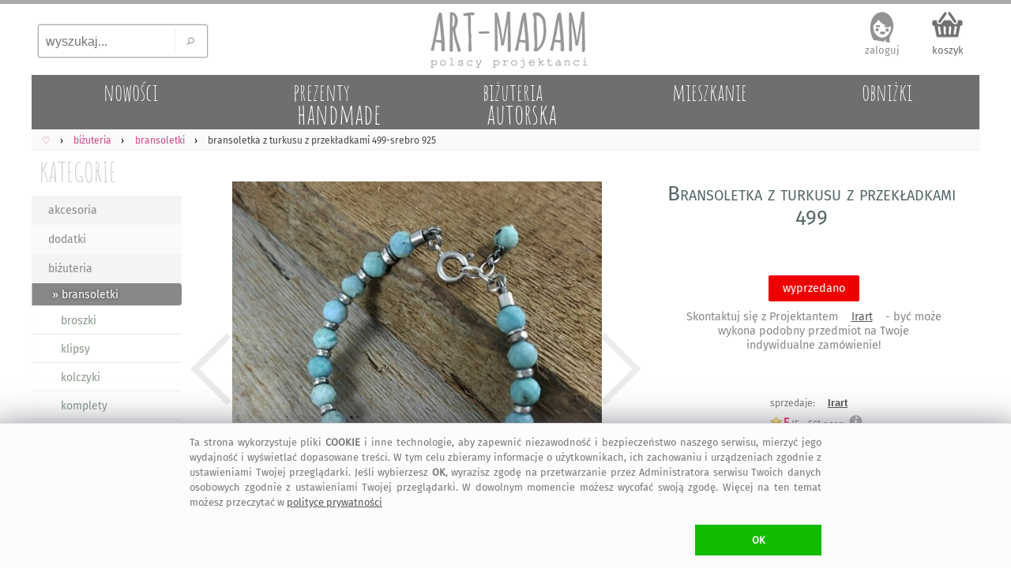

--- FILE ---
content_type: text/html; charset=UTF-8
request_url: https://art-madam.pl/bransoletki/bransoletka-z-turkusu-turkus-srebro,819366,692
body_size: 9403
content:
<!DOCTYPE HTML> <HTML lang="pl-PL"> <HEAD> <link rel="preload" href="https://art-madam.pl/js/mNi.js?6794" as="script"> <link rel="preload" as="font" href="https://art-madam.pl/f/fira-sans.woff2" type="font/woff2" crossorigin> <link rel="preload" href="https://art-madam.pl/css/mN.css?9724" as="style"> <link rel="preload" as="image" href="https://art-madam.pl/i/footImgR.png"> <link rel="preload" as="image" href=https://art-madam.pl/bransoletki/d640-xfqxwysygltgbdqm/bransoletka-z-turkusu-przekladkami-499> <script>window.dataLayer=window.dataLayer || [];function gtag(){dataLayer.push(arguments)};gtag('consent','default',{'ad_storage':'denied','analytics_storage':'granted','wait_for_update':500})</script> <script async src="https://art-madam.pl/js/mNi.js?6794"></script> <title>&bull; Bransoletka z Turkusu z Przek&#322;adkami - Eleganckie &#4326; art-Madam.pl</title> <meta charset="UTF-8"> <meta name="robots" content="index, follow"> <meta name="Copyright" content="Copyright (c) 2011-2026 ArtMadam"> <meta name="Author" content="ArtMadam"> <meta name="theme-color" content="#D5D5D5"> <meta name="description" content="HandMade Irart z przek&#322;adkami. Turkus, srebro, wykonana z fasetowanych kul turkusu ok. 6,5 mm. Ca&#322;o&#347;&#263; dope&#322;niona srebrem 925, oksydowanym i wypolerowanym. D&#322;ugo&#347;&#263; bransoletki wynosi 17,7 cm, plus &#322;a&#324;cuszek regulacyjny ok. 2 cm. Pasuje na nadgarstek 15 16,5 cm"> <meta name="viewport" content="width=device-width, initial-scale=1"> <meta property="fb:app_id" content="299285400129049"> <meta property="fb:admins" content="100002908922453"> <style> body,div{box-sizing:border-box} @font-face{font-family:'FiraSans';font-display:swap;font-weight:normal;font-style:normal;src:url('https://art-madam.pl/f/fira-sans.eot?#iefix') format('embedded-opentype'),url('https://art-madam.pl/f/fira-sans.woff2') format('woff2'),url('https://art-madam.pl/f/fira-sans.woff') format('woff'),url('https://art-madam.pl/f/fira-sans.ttf') format('truetype'),url('https://art-madam.pl/f/fira-sans.svg#fira-sans') format('svg')} @font-face{font-family:'AmaticSC';font-display:swap;font-weight:normal;font-style:normal;src:url('https://art-madam.pl/f/amatic-sc.eot?#iefix') format('embedded-opentype'),url('https://art-madam.pl/f/amatic-sc.woff2') format('woff2'),url('https://art-madam.pl/f/amatic-sc.woff') format('woff'),url('https://art-madam.pl/f/amatic-sc.ttf') format('truetype'),url('https://art-madam.pl/f/amatic-sc.svg#AmaticSC') format('svg')} @font-face{font-family:'AmaticSC';font-display:swap;font-weight:bold;font-style:normal;src:url('https://art-madam.pl/f/amatic-sc-700.eot?#iefix') format('embedded-opentype'),url('https://art-madam.pl/f/amatic-sc-700.woff2') format('woff2'),url('https://art-madam.pl/f/amatic-sc-700.woff') format('woff'),url('https://art-madam.pl/f/amatic-sc-700.ttf') format('truetype'),url('https://art-madam.pl/f/amatic-sc-700.svg#AmaticSC') format('svg')} li{padding:0;margin:0} ul{padding:0;margin:0;list-style-type:none} input:focus,select:focus,textarea:focus,button:focus{outline:none} div.list{padding:1px} td{padding:0;margin:0;border:0;vertical-align:top} img{border:0;padding:0;outline:none !important;margin:0} textarea{margin:0;border:1px solid #CCC;-moz-border-radius:2px;-webkit-border-radius:2px;border-radius:2px} select{border:1px solid #CCC;-moz-border-radius:2px;-webkit-border-radius:2px;border-radius:2px} a{color:#D44;text-decoration:none;outline:none !important} a:focus{outline:none;}a:link{color:#D44}a:visited{color:#D44}a:hover{color:#9A1} .hand{cursor:hand;cursor:pointer;font-weight:400} div.fl{position:fixed;float:clear;right:-413px;margin-right:13px;top:139px;z-index:20} div.FBitemA{margin:15px 10px 0 0;max-height:35px;height:35px;overflow:hidden;padding-bottom:10px} iframe{border:0!important;max-width:100%!important;position:relative;overflow-x:hidden;width:120px} div.fbr{display:none;overflow:hidden;height:0} div.cookie{display:none;font-size:.8rem;overflow:hidden;color:#777;position:fixed;bottom:0;left:0;z-index:99999;width:100%;margin:0;padding:14px 10px 16px;background:#FFF;border-top:1px solid #DDD} div.scrollToTop{display:none} div.mBOTTOM{display:none} img.footerCont{position:relative;left:center;margin:30px 0 0 0} span.pIY2{position:absolute;top:0} @media (max-width:1347px){div.fl{display:none}} @media (max-width:1047px){ body{font-family:FiraSans,monospace,Arial;font-size:12px;padding:0;margin:0;max-width:1047px;min-width:320px;background:#EEE} a.tpLogo{display:inline-block;position:absolute;width:150px;height:54px;padding:0;margin:0;background-image:url(https://art-madam.pl/i/footImgR.png);background-repeat:no-repeat;background-position:-308px -32px;background-size:600px} nav{display:block;padding:.6em .4em;border-bottom:1px solid #EEE;background:#FAFAFA;overflow-x:scroll;overflow-y:hidden;white-space:nowrap;cursor:pointer;} div.topMenu{color:#444;float:right;padding:6px 8px;display:none} div.main{max-width:1047px} div.mCONT{padding:0 0 10px} div.bg1Tp{width:100%;background:#FFF} div.bg1Bt{background:#EEE;border-top:5px solid #AAA;padding-top:12px;width:100%;overflow:hidden} div.footerCont{width:100%;overflow:hidden;min-height:190px;margin:0 auto} header.mid{background:#FFF;width:100%;z-index:1000} div.mid{max-width:1047px} div.midB{max-width:1047px} div.tpSearch{display:none;float:left;width:33.33%;height:70px;padding:0;margin:0} div.tm{display:block;height:55px;padding:6px 0 0;margin:0;overflow:hidden;text-align:right} div.catTopCONT{position:relative;top:0;width:100%;overflow:hidden;background:#777;max-height:10vw;max-width:1047px} div.contRT{display:none} div.contL{left:-42vw;display:block;min-width:120px;width:40vw;vertical-align:top;visibility:hidden;position:absolute;padding:3vw 0 0;background:#FFF;-webkit-box-shadow:7px 7px 6px rgba(90,90,90,.5);-moz-box-shadow:7px 7px 6px rgba(90,90,90,.5);box-shadow:7px 7px 6px rgba(90,90,90,.5);z-index:900} div.contR{overflow:hidden;z-index:90} div.mColC{width:108vw;overflow:hidden;margin-bottom:6vmin} a.contY{position:relative;z-index:5;display:block;float:left;width:47vw;min-height:48vw;margin:0 6vw 3vw 0;text-align:left;color:#777;overflow:hidden;padding-bottom:5px} a.contY:before{z-index:-1;position:absolute;content:"";bottom:3.9vw;width:50%;top:1px;-webkit-box-shadow:0 2vw 1vw rgba(100,100,100,.8);-moz-box-shadow:0 2vw 1vw rgba(100,100,100,.8);box-shadow:0 2vw 1vw rgba(100,100,100,.8);-webkit-transform:rotate(-3deg);-moz-transform:rotate(-3deg);-o-transform:rotate(-3deg);-ms-transform:rotate(-3deg);transform:rotate(-3deg)} a.contY:after{z-index:-1;position:absolute;content:"";bottom:4.3vw;width:50%;top:1px;left:50%;-webkit-box-shadow:0 2vw 1vw rgba(100,100,100,.8);-moz-box-shadow:0 2vw 1vw rgba(100,100,100,.8);box-shadow:0 2vw 1vw rgba(100,100,100,.8);-webkit-transform:rotate(3deg);-moz-transform:rotate(3deg);-o-transform:rotate(3deg);-ms-transform:rotate(3deg);transform:rotate(3deg)} img.min{width:100%;height:auto;cursor:hand;cursor:pointer;border:1px solid #EEE;box-sizing:border-box;-moz-box-sizing:border-box;-webkit-box-sizing:border-box} img.ithOne{min-height:50vmin;max-width:100vmin;max-height:60vh;width:auto;height:auto;object-fit:contain;cursor:ew-resize;margin:0 auto;padding:0} img.ithOneHid{min-height:50vmin;max-width:100vmin;max-height:60vh;width:auto;height:auto;object-fit:contain;cursor:ew-resize;margin:0 auto;padding:0;display:none} div.hid{min-height:50vmin !important} div.slider-nav{margin:1vmin 0;overflow:hidden;height:75px;max-height:75px;min-height:75px;} div.add2Bsk{min-height:6em} } @media(min-width:1048px){ body{font-family:FiraSans,Arial;background:#FFF;font-size:12px;padding:0;margin:0;min-width:1048px} a.tpLogo{display:block;float:left;width:33.33%;height:90px;padding:0;min-width:334px;max-width:400px;margin:0;background-repeat:no-repeat;background-position:-416px -50px;background-image:url(https://art-madam.pl/i/footImgR.png)} nav{display:block;padding:6px 6px 4px;border-bottom:1px solid #EEE;background:#FAFAFA} div.topMenu{color:#444;float:right;padding:6px 8px;font-size:12px;display:none} div.main{min-width:1048px;max-width:1200px} div.mCONT{vertical-align:top;background:#FFF;padding:0 0 10px;min-height:600px} div.bg1Tp{border-top:5px solid #AAA;width:100%} div.bg1Bt{background:#EEE;border-top:5px solid #AAA;padding-top:12px;width:100%;overflow:hidden} div.footerCont{width:1200px;overflow:hidden;min-height:190px;margin:0 auto} header.mid{background:#FFF;min-width:1048px;max-width:1200px;margin:0 auto} div.mid{width:fit;min-width:1048px;max-width:1200px;margin:0 auto} div.midB{min-width:1048px} div.tpSearch{display:block;float:left;width:33.33%;min-width:334px;max-width:400px;height:90px;padding:0;margin:0} div.tm{display:block;float:left;width:33.33%;height:90px;padding:0;min-width:334px;max-width:400px;margin:0} div.catTopCONT{position:relative;top:0;width:100%;overflow:hidden;min-width:1008px;max-width:1220px;height:70px} div.contRT{padding:0;margin-top:6px;min-width:795px;max-width:995px;width:auto;height:34px;margin-left:205px;filter:alpha(opacity=75);opacity:.75;-moz-opacity:.75;z-index:100;overflow:hidden} div.contRT:hover{filter:alpha(opacity=95);opacity:.95;-moz-opacity:.95;position:relative} div.contL{display:table-cell;margin-top:1px;width:200px;vertical-align:top;min-width:195px} div.contR{display:table-cell;min-width:800px;max-width:1047px;width:100%;z-index:90} div.mCol{float:left;width:50%} div.mColC{width:100%;display:table;margin-bottom:2vw} a.contY{position:relative;z-index:5;display:block;float:left;width:44%;margin:0 3% 15px;text-align:left;min-height:177px;color:#777;overflow:hidden;padding-bottom:10px} a.contY:before{z-index:-1;position:absolute;content:"";bottom:32px;left:5px;width:100%;top:70%;-webkit-box-shadow:0 15px 10px rgba(100,100,100,.8);-moz-box-shadow:0 15px 10px rgba(100,100,100,.8);box-shadow:0 15px 10px rgba(100,100,100,.8);-webkit-transform:rotate(-3deg);-moz-transform:rotate(-3deg);-o-transform:rotate(-3deg);-ms-transform:rotate(-3deg);transform:rotate(-3deg)} a.contY:after{z-index:-1;position:absolute;content:"";bottom:31px;left:-2px;width:100%;top:70%;-webkit-box-shadow:0 15px 10px rgba(100,100,100,.8);-moz-box-shadow:0 15px 10px rgba(100,100,100,.8);box-shadow:0 15px 10px rgba(100,100,100,.8);-webkit-transform:rotate(3deg);-moz-transform:rotate(3deg);-o-transform:rotate(3deg);-ms-transform:rotate(3deg);transform:rotate(3deg)} img.min{width:100%;max-width:300px;height:auto;cursor:hand;cursor:pointer;border:1px solid #EEE;box-sizing:border-box;-moz-box-sizing:border-box;-webkit-box-sizing:border-box} img.ithOne{min-height:45vmin;max-width:100%;max-height:65vh;width:auto;height:auto;object-fit:contain;cursor:ew-resize;margin:0 auto;padding:0;-moz-border-radius:2px;-webkit-border-radius:2px;border-radius:2px} img.ithOneHid{min-height:45vmin;max-width:100%;max-height:65vh;width:auto;height:auto;object-fit:contain;cursor:ew-resize;margin:0 auto;padding:0;display:none} div.hid{min-height:45vmin !important} div.slider-nav{margin:1vmin 0;overflow:hidden;height:95px} div.FxI6{min-height:136px} div.add2Bsk{min-height:100px} img.min{transition: transform .2s} img.min:hover{transform:scale(1.5);filter:sepia(.05) brightness(1.03) contrast(1.1)} } </style> <link rel="manifest" href="/manifest.webmanifest"> <link rel="stylesheet" type="text/css" href="https://art-madam.pl/css/mN.css?9724"> <link rel="canonical" href="https://art-madam.pl/bransoletki/bransoletka-z-turkusu-turkus-srebro,819366,692"> <meta property="og:title" content="Bransoletka z Turkusu z Przek&#322;adkami - Eleganckie &#4326; art-Madam.pl"> <meta property="og:description" content="HandMade Irart z przek&#322;adkami. Turkus, srebro, wykonana z fasetowanych kul turkusu ok. 6,5 mm. Ca&#322;o&#347;&#263; dope&#322;niona srebrem 925, oksydowanym i wypolerowanym. D&#322;ugo&#347;&#263; bransoletki wynosi 17,7 cm, plus &#322;a&#324;cuszek regulacyjny ok. 2 cm. Pasuje na nadgarstek 15 16,5 cm"> <meta property="og:type" content="website"> <meta property="og:site_name" content="Galeria Handmade | art-Madam.pl"> <meta property="og:image" content="https://art-madam.pl/p/x/xfqxwysygltgbdqmth.jpg"> <meta property="og:image:type" content="image/jpeg"> <link rel="shortcut icon" href="https://art-madam.pl/favicon.ico"> <link rel="icon" sizes="192x192" href="https://art-madam.pl/p/x/xfqxwysygltgbdqmth.jpg"> <link rel="icon" href="https://art-madam.pl/icon.gif"> <link rel="apple-touch-icon" href="https://art-madam.pl/p/x/xfqxwysygltgbdqmth.jpg"> <link rel="apple-touch-icon" sizes="76x76" href="https://art-madam.pl/p/x/xfqxwysygltgbdqmth.jpg"> <link rel="apple-touch-icon" sizes="120x120" href="https://art-madam.pl/p/x/xfqxwysygltgbdqmth.jpg"> <link rel="apple-touch-icon" sizes="152x152" href="https://art-madam.pl/p/x/xfqxwysygltgbdqmth.jpg"> <link rel="apple-touch-icon" sizes="167x167" href="https://art-madam.pl/p/x/xfqxwysygltgbdqmth.jpg"> <meta name="application-name" content="art-Madam.pl"> <meta name="msapplication-TileColor" content="#FFFFFF"> <meta name="msapplication-square70x70logo" content="https://art-madam.pl/p/x/xfqxwysygltgbdqmth.jpg"> <meta name="msapplication-square150x150logo" content="https://art-madam.pl/p/x/xfqxwysygltgbdqmth.jpg"> <meta name="msapplication-wide310x150logo" content="https://art-madam.pl/i/icon_310x150.png"> <meta name="msapplication-square310x310logo" content="https://art-madam.pl/p/x/xfqxwysygltgbdqmth.jpg"> </HEAD> <BODY id="body"> <div class="bg1Tp"> <header class="mid" id="hd"> <div class="tpSearch"><input class="tpSearch" id="tpSearch" title="wyszukaj..." placeholder="wyszukaj..." maxlength="50" onkeypress="if (submitDetect(arguments[0])){ searchInf(this); }" onfocus="inFocus(this)" onblur="inBlur(this)" type="text"><div class="tpSearchB" onclick="searchInf(O('tpSearch'));"></div></div> <div class="RTg hand" onclick="showMenu()">&#9776;</div> <a class="tpLogo" href="https://art-madam.pl/" title="strona g&#322;&#243;wna Art-Madam"> </a> <div class="tm" id="topLnks"><a class="tm tm1" href="https://art-madam.pl/koszyk" rel="nofollow" title="sprawdz koszyk">koszyk<br><span class="baskC" id="baskC"> </span></a></div> <div> <div id="catsT" class="catTopCONT"><a href="https://art-madam.pl/nowosci/" class="catTop" style="" id="tc50"><span id="tc50a" class="catTopBar"> </span><span id="tc50b" class="catTopTitle">nowo&#347;ci</span></a><a href="https://art-madam.pl/prezent/" class="catTop" style="s" id="tc51"><span id="tc51a" class="catTopBar"> </span><span id="tc51b" class="catTopTitle">prezenty<br><span class="catTopL">handmade</span></span></a><a href="https://art-madam.pl/bizuteria-autorska/" class="catTop" style="s" id="tc73"><span id="tc73a" class="catTopBar"> </span><span id="tc73b" class="catTopTitle">bi&#380;uteria<br><span class="catTopL">autorska</span></span></a><a href="https://mieszkanie.art-madam.pl/" class="catTop" style="" id="tc76"><span id="tc76a" class="catTopBar"> </span><span id="tc76b" class="catTopTitle">mieszkanie</span></a><a href="https://art-madam.pl/obnizki/" class="catTop" style="" id="tc90"><span id="tc90a" class="catTopBar"> </span><span id="tc90b" class="catTopTitle">obni&#380;ki</span></a></div> <nav class="breadcrumbs" itemscope itemtype="http://schema.org/BreadcrumbList"><span itemprop="itemListElement" itemscope itemtype="http://schema.org/ListItem" class="breadcrumb"><a itemprop="item" class="breadcrumbs" href="https://art-madam.pl/"><span itemprop="name">&#9825;</span><span itemprop="position" content="1"></span></a></span><span itemprop="itemListElement" itemscope itemtype="http://schema.org/ListItem" class="breadcrumb"><a itemprop="item" class="breadcrumbs" href="https://art-madam.pl/bizuteria/"><span itemprop="name">bi&#380;uteria</span><span itemprop="position" content="1"></span></a></span><span itemprop="itemListElement" itemscope itemtype="http://schema.org/ListItem" class="breadcrumb"><a itemprop="item" class="breadcrumbs" href="https://art-madam.pl/bransoletki/"><span itemprop="name">bransoletki</span><span itemprop="position" content="2"></span></a></span><span itemprop="itemListElement" itemscope itemtype="http://schema.org/ListItem"><strong itemprop="name">bransoletka z turkusu z przek&#322;adkami 499-srebro 925</strong><span itemprop="position" content="3"></span></span></nav> <div class="contRT" id="itemsT"></div> </div> </header> <div class="mid" id="mid"> <div class="topMenu" id="data"> </div> <div class="mCONT"> <div id="MNL" class="contL"> <div class="catList"> <div class="catListCats"> <a href="https://art-madam.pl/" class="catListTit" title="handmade prezent">KATEGORIE</a> <div id="catsL" class="menuL"><ul id="menuL"><li><a class="catListItm catListItmO" href="https://art-madam.pl/akcesoria/" title="akcesoria">akcesoria</a></li><li><a class="catListItm" href="https://art-madam.pl/dodatki/" title="dodatki">dodatki</a></li><li><a class="catListItm catListItmO" href="https://art-madam.pl/bizuteria/" title="bi&#380;uteria">bi&#380;uteria</a></li><li><a class="catListSubItm catListSubItmA" href="https://art-madam.pl/bransoletki/" title="bransoletki"> &#187; bransoletki</a></li><li><a class="catListSubItm" href="https://broszki.art-madam.pl/" title="broszki">broszki</a></li><li><a class="catListSubItm" href="https://art-madam.pl/klipsy/" title="klipsy">klipsy</a></li><li><a class="catListSubItm" href="https://art-madam.pl/kolczyki/" title="kolczyki">kolczyki</a></li><li><a class="catListSubItm" href="https://art-madam.pl/komplety/" title="komplety">komplety</a></li><li><a class="catListSubItm" href="https://korale.art-madam.pl/" title="korale">korale</a></li><li><a class="catListSubItm" href="https://art-madam.pl/meska/" title="m&#281;ska">m&#281;ska</a></li><li><a class="catListSubItm" href="https://naszyjniki.art-madam.pl/" title="naszyjniki">naszyjniki</a></li><li><a class="catListSubItm" href="https://obraczki.art-madam.pl/" title="obr&#261;czki">obr&#261;czki</a></li><li><a class="catListSubItm" href="https://art-madam.pl/pierscionki/" title="pier&#347;cionki">pier&#347;cionki</a></li><li><a class="catListSubItm" href="https://art-madam.pl/wisiorki/" title="wisiorki">wisiorki</a></li><li><a class="catListSubItm" href="https://art-madam.pl/zegarki/" title="zegarki">zegarki</a></li><li><a class="catListSubItm" href="https://art-madam.pl/piercing/" title="piercing">piercing</a></li><li><a class="catListItm catListItmO" href="https://art-madam.pl/dom/" title="dom">dom</a></li><li><a class="catListItm" href="https://art-madam.pl/dla-dziecka/" title="dla dziecka">dla dziecka</a></li><li><a class="catListItm catListItmO" href="https://art-madam.pl/slub/" title="&#347;lub">&#347;lub</a></li><li><a class="catListItm" href="https://art-madam.pl/torebki/" title="torebki">torebki</a></li><li><a class="catListItm catListItmO" href="https://art-madam.pl/ubrania/" title="ubrania">ubrania</a></li></ul></div> <a href="https://art-madam.pl/darmowa-dostawa/" class="darmowa" title="darmowa dostawa"> </a> <div class="fb-like-box" data-href="https://www.facebook.com/artmadam" data-width="170" data-colorscheme="light" data-show-faces="true" data-header="false" data-stream="false" data-show-border="false"></div> </div> <div class="catListSearch"> <div id="searchL" class="menuL"> <div class="btSearch"> <input class="btSearch" id="btSearch" maxlength="50" title="wyszukaj..." placeholder="wyszukaj..." onkeypress="if (submitDetect(arguments[0])){ searchInf(this); }" onfocus="inFocus(this)" onblur="inBlur(this)" type="text"> <div class="btSearchB" onclick="searchInf(O('btSearch'));"></div> </div> </div> </div> <div class="catListOpts"> <div class="banDolacz"></div> <div class="catListTit">NEWSLETTER</div> <div class="newsL" id="newsL"> <input type="text" id="a2nw" title="adres@e-mail" placeholder="adres@gmail.com" class="nws" name="e-mail" onkeypress="if (submitDetect(arguments[0])){ add2nw(); }" onfocus="inFocus(this)" onblur="inBlur(this)"> <div id="nwsB" class="addNwsB" onclick="add2nw()"> </div> <div id="newsLR" class="newsLR"> </div> </div> <div class="catListInf">dodaj sw&#243;j adres, by nie umkn&#281;&#322;a Ci &#380;adna okazja na <a class="catListInf" href="https://art-madam.pl/prezent/" title="prezent">prezent</a>! </div> <div class="catListTit" id="prcRg">CENA</div><div id="prcsL" class="menuL"> </div> <div class="catListTit">KOLORY</div><div id="colsL" class="menuL"> </div> <div class="catListTit">PROJEKTANT</div><div id="artL" class="catListInf"><h4 class="proj">Irart - bransoletka</h4></div> <div class="catListTit">Bransoletka</div><div id="tagsL" class="catListInf"><h2>bransoletki bi&#380;uteria</h2> <h2>srebro oksydowane</h2> <h2>srebro 925</h2> <h2>turkus bransoletka</h2> <h3>turkusowe</h3> <h3>Irart</h3><h3>bransoletka srebro oksydowane</h3> <h3>srebro 925 turkus</h3> </div> </div> </div> </div> <div class="contR" id="items"><div itemscope itemtype="http://schema.org/Product" class="ithCont"><div class="cOne"><div class="ithOneTi Fx1 slider-for" style="height:max-content;"><div class="hid" style="display:block;height:max-content;"><img class="ithOne" style="width:100%;height:max-content;" width="1152" height="1152" itemprop="image" src="https://art-madam.pl/bransoletki/d640-xfqxwysygltgbdqm/bransoletka-z-turkusu-przekladkami-499" data-lazy="https://art-madam.pl/zdjecie/bransoletka-z-turkusu-przekladkami-499-turkus-xfqxwysygltgbdqm.jpg" alt="Bransoletka z turkusu z przek&#322;adkami 499"></div><div class="hid"><img class="ithOneHid" src="https://art-madam.pl/bransoletki/d128-ltfmttbsdbdbmylb/bransoletka-z-turkusu-przekladkami-499" style="width:100%" width="1152" height="1152" data-lazy="https://art-madam.pl/zdjecie/bransoletka-z-turkusu-turkus-ltfmttbsdbdbmylb.jpg" alt="Bransoletka z turkusu z przek&#322;adkami 499"></div><div class="hid"><img class="ithOneHid" src="https://art-madam.pl/bransoletki/d128-fpgjbqbxplxxmtry/bransoletka-z-turkusu-przekladkami-499" style="width:100%" width="1152" height="1152" data-lazy="https://art-madam.pl/zdjecie/bransoletka-z-turkusu-srebro-oksydowane-fpgjbqbxplxxmtry.jpg" alt="Bransoletka z turkusu z przek&#322;adkami 499"></div><div class="hid"><img class="ithOneHid" src="https://art-madam.pl/bransoletki/d128-jxsrtbbkgyfpnknj/bransoletka-z-turkusu-przekladkami-499" style="width:100%" width="1152" height="1152" data-lazy="https://art-madam.pl/zdjecie/bransoletka-z-turkusu-srebro-925-jxsrtbbkgyfpnknj.jpg" alt="Bransoletka z turkusu z przek&#322;adkami 499"></div><div class="hid"><img class="ithOneHid" src="https://art-madam.pl/bransoletki/d128-txzykwhphbkbxzrn/bransoletka-z-turkusu-przekladkami-499" style="width:100%" width="1152" height="1152" data-lazy="https://art-madam.pl/zdjecie/z-turkusu-bransoletka-txzykwhphbkbxzrn.jpg" alt="Bransoletka z turkusu z przek&#322;adkami 499"></div></div><div class="slider-nav 5"><img id="imgZ0" class="ithOneTh" src="https://art-madam.pl/bransoletki/d128-xfqxwysygltgbdqm/bransoletka-z-turkusu-przekladkami-499" alt="Bransoletka z turkusu z przek&#322;adkami 499" width="128" height="128"><img id="imgZ1" class="ithOneTh" src="https://art-madam.pl/bransoletki/d128-ltfmttbsdbdbmylb/bransoletka-z-turkusu-przekladkami-499" alt="Bransoletka z turkusu z przek&#322;adkami 499" width="128" height="128"><img id="imgZ2" class="ithOneTh" src="https://art-madam.pl/bransoletki/d128-fpgjbqbxplxxmtry/bransoletka-z-turkusu-przekladkami-499" alt="Bransoletka z turkusu z przek&#322;adkami 499" width="128" height="128"><img id="imgZ3" class="ithOneTh" src="https://art-madam.pl/bransoletki/d128-jxsrtbbkgyfpnknj/bransoletka-z-turkusu-przekladkami-499" alt="Bransoletka z turkusu z przek&#322;adkami 499" width="128" height="128"><img id="imgZ4" class="ithOneTh" src="https://art-madam.pl/bransoletki/d128-txzykwhphbkbxzrn/bransoletka-z-turkusu-przekladkami-499" alt="Bransoletka z turkusu z przek&#322;adkami 499" width="128" height="128"></div></div><div class="cTwo"><div class="ithOneTi FxI1"><h1 itemprop="name">Bransoletka z turkusu z przek&#322;adkami 499</h1></div><div class="ithOneTi FxI5" itemprop="offers" itemscope="" itemtype="http://schema.org/Offer"><meta itemprop="priceCurrency" content="PLN"><meta itemprop="url" content="https://art-madam.pl/bransoletki/bransoletka-z-turkusu-turkus-srebro,819366,692"><meta itemprop="priceValidUntil" content="Tue Aug 9 12:38:08 2022"><meta itemprop="itemCondition" itemtype="http://schema.org/OfferItemCondition" content="http://schema.org/NewCondition"><meta itemprop="availability" content="http://schema.org/OutOfStock"><div class="prcH"><span itemprop="price" content="251.10"> </span></div></div><div class="ithOneTi FxI6"><div id="add2Bsk"><div class="alreadyInBasket alreadyInBasketB"><span class="soldOut">wyprzedano</span><br><br>Skontaktuj si&#281; z Projektantem <a class="itm itmB" href="https://art-madam.pl/opinie/irart">Irart</a> - by&#263; mo&#380;e wykona podobny przedmiot na Twoje indywidualne zam&#243;wienie!</div></div></div><div class="ithOneTi FxP1 TFX"><div class="ithOneTi2" itemscope itemtype="http://schema.org/Brand" id="IRART">sprzedaje: <a itemprop="name" content="Irart" class="itm itmBR" href="https://art-madam.pl/opinie/IRART">Irart</a></div><div class="ithOneTi2"><div class="brate hand" itemprop="aggregateRating" itemscope itemtype="http://schema.org/AggregateRating" onclick="goTo('https://art-madam.pl/opinie/IRART')"><meta itemprop="itemreviewed" content="Irart - Bransoletka z turkusu z przek&#322;adkami 499"><meta itemprop="reviewCount" content="561"><div class="itmSRH itmSRHB" title="5 &#47; 5"></div><span itemprop="ratingValue" class="brate">5</span>&#47;5 - <span itemprop="reviewCount">561</span> ocen</div><span class="opin"> </span></div></div><div class="ithOneTi FxI2 TFX"><div class="ithOneTi2"><a class="itm" href="https://art-madam.pl/bizuteria/" itemprop="category" content="bi&#380;uteria">bi&#380;uteria</a> / <a class="itm" href="https://art-madam.pl/bransoletki/" itemprop="category" content="bransoletki">bransoletki</a> </div></div><div class="ithOneTi FxI3 TFX"><div class="ithOneTi2"><a class="itm" href="https://art-madam.pl/szukaj,tag-turkus">turkus</a> <a class="itm" href="https://art-madam.pl/szukaj,tag-srebro-oksydowane">srebro-oksydowane</a> <a class="itm" href="https://art-madam.pl/szukaj,tag-srebro-925">srebro-925</a> <a class="itm" href="https://art-madam.pl/szukaj,tag-bransoletka">bransoletka</a> <a class="itm" href="https://art-madam.pl/bransoletki/?kolor=turkusowe">turkusowe bransoletki</a> </div></div><div class="ithOneTi FxI8 ithOneInfoInfo" id="iDesc" itemprop="description"> Bransoletka wykonana z fasetowanych kul turkusu ok. 6,5 mm. Ca&#322;o&#347;&#263; dope&#322;niona srebrem 925, oksydowanym i wypolerowanym. D&#322;ugo&#347;&#263; bransoletki wynosi 17,7 cm, plus &#322;a&#324;cuszek regulacyjny ok. 2 cm. Pasuje na nadgarstek 15 -16,5 cm. Elegancko zapakowana.</div><div class="social" id="social"><div class="sPinT" title="zapisz na Pinterest" onclick="popup(1,'https://art-madam.pl/bransoletki/bransoletka-z-turkusu-turkus-srebro,819366,692','https://art-madam.pl/zdjecie/bransoletka-z-turkusu-przekladkami-499-turkus-xfqxwysygltgbdqm.jpg','Bransoletka z turkusu z przek&#322;adkami 499. $50')"></div><div class="fb-like" data-send="false" data-layout="button_count" data-width="200" data-show-faces="false"></div></div></div><div class="cBot"><div class="ithOneTi Fx3 ithOneInfoMore"><div class="ithNf hand" onclick="rollInOut('iOp')">ZWERYFIKOWANE OPINIE<span id="iOpB" class="roll hand"> / rozwi&#324; <b class="dbN">&gt;</b></span></div><div class="ithNfD" id="iOp" style="display:none"><div class="starComment" itemprop="Review" itemscope itemtype="http://schema.org/Review"><div class="starData"><div class="starRate" itemprop="reviewRating" itemscope itemtype="https://schema.org/Rating"><meta itemprop="ratingValue" content="5" /><div class="starsA"> </div><div class="starsA"> </div><div class="starsA"> </div><div class="starsA"> </div><div class="starsA"> </div></div><time itemprop="datePublished" datetime="2022-08-23">23 sierpnia 2022</time><div class="starTit" itemprop="itemreviewed">Irart - bransoletka z turkusu z przek&#322;adkami 499</div></div><div class="starPic"><a href="https://art-madam.pl/bransoletki/bransoletka-z-turkusu-turkus-srebro,819366,692" title="Bi&#380;uteria bransoletki Irart"><img class="min starPic hand noshadow" src="https://art-madam.pl/i/l.gif" data-src="https://art-madam.pl/p/x/xfqxwysygltgbdqmth.jpg" width="300" height="300" alt="z turkusu z przek&#322;adkami 499-Bi&#380;uteria bransoletki"></a></div><div class="starInf"><div class="starNm" itemprop="author" itemscope itemtype="https://schema.org/Person"><span itemprop="name">Blancdenoirs</span>:</div><div class="starCI" itemprop="reviewBody">W rzeczywisto&#347;ci jeszcze &#322;adniejsza ni&#380; na zdj&#281;ciu bransoletka, wykonana starannie, z&nbsp;dba&#322;o&#347;ci&#261; o&nbsp;detale. Serdecznie dzi&#281;kuj&#281; za b&#322;yskawiczn&#261; wysy&#322;k&#281;.</div></div></div><div class="starComment" itemprop="Review" itemscope itemtype="http://schema.org/Review"><div class="starData"><div class="starRate" itemprop="reviewRating" itemscope itemtype="https://schema.org/Rating"><meta itemprop="ratingValue" content="5" /><div class="starsA"> </div><div class="starsA"> </div><div class="starsA"> </div><div class="starsA"> </div><div class="starsA"> </div></div><time itemprop="datePublished" datetime="2017-09-27">27 wrze&#347;nia 2017</time><div class="starTit" itemprop="itemreviewed">Irart - delikatnie surowe z labradorytem</div></div><div class="starPic"><a href="https://art-madam.pl/bransoletki/turkus-delikatnie-surowe-z-labradorytem,326751,692" title="Bi&#380;uteria bransoletki Irart"><img class="min starPic hand noshadow" src="https://art-madam.pl/i/l.gif" data-src="https://art-madam.pl/p/n/nmckljbbtnxwkhzxth.jpg" width="300" height="300" alt="delikatnie surowe z labradorytem - Bi&#380;uteria bransoletki"></a></div><div class="starInf"><div class="starNm" itemprop="author" itemscope itemtype="https://schema.org/Person"><span itemprop="name">Dominik</span>:</div><div class="starCI" itemprop="reviewBody">Wszystko OK</div></div></div><div class="starComment starCommentLast" itemprop="Review" itemscope itemtype="http://schema.org/Review"><div class="starData"><div class="starRate" itemprop="reviewRating" itemscope itemtype="https://schema.org/Rating"><meta itemprop="ratingValue" content="5" /><div class="starsA"> </div><div class="starsA"> </div><div class="starsA"> </div><div class="starsA"> </div><div class="starsA"> </div></div><time itemprop="datePublished" datetime="2016-03-31">31 marca 2016</time><div class="starTit" itemprop="itemreviewed">Irart - bransoletka z turkusu i nefrytu</div></div><div class="starPic"><a href="https://art-madam.pl/bransoletki/bransoletka-z-turkusu-nefrytu,178462,692" title="Bransoletki Irart"><img class="min starPic hand noshadow" src="https://art-madam.pl/i/l.gif" data-src="https://art-madam.pl/p/t/tgyqxlzgnzmgzwgyth.jpg" width="300" height="300" alt="bransoletka z turkusu i nefrytu"></a></div><div class="starInf"><div class="starNm" itemprop="author" itemscope itemtype="https://schema.org/Person"><span itemprop="name">Ma&#322;gorzata</span>:</div><div class="starCI" itemprop="reviewBody">uwielbiam j&#261;,jest nieod&#322;&#261;cznym elementem mego loocku</div></div></div></div></div></div><div itemprop="Brand" itemscope itemtype="http://schema.org/Brand" itemref="IRART"><meta itemprop="name" content="Irart"></div><meta itemprop="sku" content="819366"></div><div class="itmsD"> &bull; &nbsp; HandMade <b>eleganckie bransoletki</b> &nbsp; &bull; <a class="itm itmB" href="https://art-madam.pl/bransoletki/">bi&#380;uteria - bransoletki</a> </div><div class="mColC moreItems"><div class="mCol"><a href="https://art-madam.pl/bransoletki/cocopunk-bransoleta-srebro-lancuch-bransoletka,1059233,926" class="contY" id="c8"><img id="i8" class="min" data-src="https://art-madam.pl/p/w/whzlmzsblwhhkmpbth.jpg" src="https://art-madam.pl/i/l.gif" alt="Prezent Bransoleta srebro 925-nowoczesna z&#322;oto - masywna, nowoczesna" style="background-color:#B88" width="300" height="300"><span id="f8" class="pIY2">Bransoleta srebro 925 - nowoczesna z&#322;oto. Nowoczesna bransoleta wykonana zosta&#322;a w ca&#322;o&#347;ci ze srebra pr</span><span class="prcY">360<b class="bY">,00&nbsp;z&#322;</b></span></a><a href="https://art-madam.pl/bransoletki/nieregularna-perla-i-srebro-bransoletka-lancuszkowa-komplet,781451,926" class="contY" id="c9"><img id="i9" class="min" data-src="https://art-madam.pl/p/t/txlmwjbykmjmfbqwth.jpg" src="https://art-madam.pl/i/l.gif" alt="Nieregularna i srebro 925-bransoletka - per&#322;a biwa" style="background-color:#886" width="300" height="300"><span id="f9" class="pIY2">Nieregularna per&#322;a i srebro 925- bransoletka. Nowoczesna, awangardowa bransoletka wykonana w ca&#322;o&#347;ci ze srebra pr</span><span class="prcY">260<b class="bY">,00&nbsp;z&#322;</b></span></a><a href="https://art-madam.pl/bransoletki/malgosia-dekobox-suwenir-bransoletka-z-jedwabnego-sznurka,1064645,2210" class="contY" id="c12"><img id="i12" class="min" data-src="https://art-madam.pl/p/s/sctkhqhglznxhwctth.jpg" src="https://art-madam.pl/i/l.gif" alt="Prezent Bransoletka z jedwabnego sznurka i koralikami z masy per&#322;owej" style="background-color:#999" width="300" height="300"><span id="f12" class="pIY2">Bransoletka z jedwabnego sznurka i koralikami z masy per&#322;owej. Z mo&#380;liwo&#347;ci&#261; regulacji d&#322;ugo&#347;ci, kt&#243;ry jest tutaj ekspozytorem</span><span class="prcY">45<b class="bY">,00&nbsp;z&#322;</b></span></a><a href="https://art-madam.pl/bransoletki/bransoletka-z-ceramicznymi-prezent-box,1064390,2210" class="contY" id="c13"><img id="i13" class="min" data-src="https://art-madam.pl/p/w/wdqjndknhfxmxfldth.jpg" src="https://art-madam.pl/i/l.gif" alt="Prezent Bransoletka z ceramicznymi muszlami be&#380;, br&#261;z" style="background-color:#BBA" width="300" height="300"><span id="f13" class="pIY2">Bransoletka z ceramicznymi muszlami be&#380;, br&#261;z. Bransoletka jest wykonana ze sznurka nylonowego</span><span class="prcY">65<b class="bY">,00&nbsp;z&#322;</b></span></a></div><div class="mCol"><a href="https://art-madam.pl/bransoletki/bransoletka-camea-karneol-na-sznurku-w-oprawie,1064569,1889" class="contY" id="c10"><img id="i10" class="min" data-src="https://art-madam.pl/p/b/bdyjghrxdczsrqscth.jpg" src="https://art-madam.pl/i/l.gif" alt="Camea Karneol, bransoletki - kamieni" style="background-color:#FFE" width="300" height="300"><span class="iInfN iInfTM">szybka wysy&#322;ka</span><span id="f10" class="pIY2">Bransoletka camea karneol. Bransoletki handmade Bransoletka wykonana na sznurku, Klasyczna camea w po&#322;aczeniu ze sznurkiem</span><span class="prcY">130<b class="bY">,00&nbsp;z&#322;</b></span></a><a href="https://art-madam.pl/bransoletki/bransoletka-z-ceramicznymi-gwiazdkami-bez-braz-prezent,1064314,2210" class="contY" id="c11"><img id="i11" class="min" data-src="https://art-madam.pl/p/x/xwjnbgjqxdczzhfrth.jpg" src="https://art-madam.pl/i/l.gif" alt="Prezent Bransoletka z ceramicznymi gwiazdkami be&#380;, br&#261;z" style="background-color:#CCB" width="300" height="300"><span id="f11" class="pIY2">Bransoletka z ceramicznymi gwiazdkami be&#380;, br&#261;z. Bransoletki handmade Elegancka bransoletka idealna na bal, spotkanie, na prezent z okazji urodzin, Dnia Matki, Walentynki</span><span class="prcY">65<b class="bY">,00&nbsp;z&#322;</b></span></a><a href="https://art-madam.pl/bransoletki/podarunki-bransoletka-z-ceramicznymi-muszelkami-ecru-braz,1064261,2210" class="contY" id="c14"><img id="i14" class="min" data-src="https://art-madam.pl/p/l/ldfdwxdblgwhpbhgth.jpg" src="https://art-madam.pl/i/l.gif" alt="Prezent Bransoletka z ceramicznymi muszelkami ecru, br&#261;z" style="background-color:#BBA" width="300" height="300"><span id="f14" class="pIY2">Bransoletka z ceramicznymi muszelkami ecru, br&#261;z. Koralik&#243;w ceramicznych oraz &#322;&#261;cze&#324; metalowych z mosi&#261;dzu</span><span class="prcY">65<b class="bY">,00&nbsp;z&#322;</b></span></a><a href="https://art-madam.pl/bransoletki/prezent-bransoletka-z-jedwabnego-sznurka-i-krysztalkami-urodziny,1064564,2210" class="contY" id="c15"><img id="i15" class="min" data-src="https://art-madam.pl/p/h/hlfsxdlmtlycghcwth.jpg" src="https://art-madam.pl/i/l.gif" alt="Prezent z jedwabnego sznurka i kryszta&#322;kami, bransoletka" style="background-color:#AA9" width="300" height="300"><span id="f15" class="pIY2">Bransoletka z jedwabnego sznurka i kryszta&#322;kami. Bransoletka jest wykonana z jedwabnych drobnych nici i kryszta&#322;k&#243;w</span><span class="prcY">28<b class="bY">,00&nbsp;z&#322;</b></span></a></div></div><div class="itmsD"><a class="itm itmB" href="https://art-madam.pl/szukaj,artysta-IRART?cat=bransoletki"> Irart handmade bransoletki</a></div><div class="mColC moreItems"><div class="mCol"><a href="https://art-madam.pl/bransoletki/hand-made-koniczynka-na-lancuszku-srebro,981092,692" class="contY" id="c0"><img id="i0" class="min" data-src="https://art-madam.pl/p/c/cbgxbqrcdmltcslkth.jpg" src="https://art-madam.pl/i/l.gif" alt="Bransoletka na &#322;a&#324;cuszku, srebro oksydowane, koniczynka" style="background-color:#776" width="300" height="300"><span id="f0" class="pIY2">Bransoletka - koniczynka na &#322;a&#324;cuszku. Bransoletka wykonana ze srebra pr&#243;by 925, oksydowanego i wypolerowanego, 181920</span><span class="prcY">249<b class="bY">,00&nbsp;z&#322;</b></span></a><a href="https://art-madam.pl/bransoletki/bransoletka-z-opalu-peruwianskiego,964473,692" class="contY" id="c1"><img id="i1" class="min" data-src="https://art-madam.pl/p/l/lkhctjxryszybhbpth.jpg" src="https://art-madam.pl/i/l.gif" alt="Bransoletka z opalu peruwia&#324;skiego z przek&#322;adkami, srebro oksydowane" style="background-color:#888" width="300" height="300"><span id="f1" class="pIY2">Bransoletka z opalu peruwia&#324;skiego z przek&#322;adkami. Bransoletka wykonana z bry&#322;ek opalu peruwia&#324;skiego ok, 6 mm, oksydowanym i wypolerowanym</span><span class="prcY">349<b class="bY">,00&nbsp;z&#322;</b></span></a><a href="https://art-madam.pl/bransoletki/srebro-oksydowane-bransoletka-kolo,929610,692" class="contY" id="c4"><img id="i4" class="min" data-src="https://art-madam.pl/p/c/cntycqtrtbfmrynwth.jpg" src="https://art-madam.pl/i/l.gif" alt="Ko&#322;o, oksydowane, srebro 925, bransoletka" style="background-color:#776" width="300" height="300"><span id="f4" class="pIY2">Bransoletka - ko&#322;o. D&#322;ugo&#347;&#263; maksymalna bransoletki wynosi ok, 8 cm, Elegancko zapakowana</span><span class="prcY">429<b class="bY">,00&nbsp;z&#322;</b></span></a><a href="https://art-madam.pl/bransoletki/bransoletka-karneol-na-lancuszku-srebro-oksydowane-925,1015529,692" class="contY" id="c5"><img id="i5" class="min" data-src="https://art-madam.pl/p/s/sgfnmztdtxyrxdtzth.jpg" src="https://art-madam.pl/i/l.gif" alt="Bransoletka - karneol na &#322;a&#324;cuszku, srebro oksydowane, 925" style="background-color:#A98" width="300" height="300"><span class="iInfN iInfTM">szybka wysy&#322;ka</span><span id="f5" class="pIY2">Bransoletka - karneol na &#322;a&#324;cuszku. Bransoletka wykonana z fasetowanych sze&#347;cian&#243;w karneolu ok, 4 mm</span><span class="prcY">276<b class="bY">,00&nbsp;z&#322;</b></span></a></div><div class="mCol"><a href="https://art-madam.pl/bransoletki/irart-bransoletka-szesciany-kyanitu-dar-srebro-925,957261,692" class="contY" id="c2"><img id="i2" class="min" data-src="https://art-madam.pl/p/q/qtpjdylqfgnscbmtth.jpg" src="https://art-madam.pl/i/l.gif" alt="Bransoletka - sze&#347;ciany kyanitu, oksydowane, srebro 925" style="background-color:#886" width="300" height="300"><span id="f2" class="pIY2">Bransoletka - sze&#347;ciany kyanitu. Bransoletka wykonana z fasetowanych sze&#347;cian&#243;w kyanitu ok, 4,5 mm, 19,5 cm</span><span class="prcY">469<b class="bY">,00&nbsp;z&#322;</b></span></a><a href="https://art-madam.pl/bransoletki/srebro-bransoletka-delikatna-z-iolitem,955554,692" class="contY" id="c3"><img id="i3" class="min" data-src="https://art-madam.pl/p/r/rgqsqwjzwnbdypryth.jpg" src="https://art-madam.pl/i/l.gif" alt="Bransoletka - delikatna z iolitem, iolit, srebro 925" style="background-color:#998" width="300" height="300"><span id="f3" class="pIY2">Bransoletka - delikatna z iolitem. Bransoletka wykonana z fasetowanych kul iolitu ok, 3,5 mm, oksydowane i wypolerowane, 181920 cm</span><span class="prcY">289<b class="bY">,00&nbsp;z&#322;</b></span></a><a href="https://art-madam.pl/bransoletki/bransoletka-talarki-cytrynu-srebo-oksydowane-srebro-925,993066,692" class="contY" id="c6"><img id="i6" class="min" data-src="https://art-madam.pl/p/q/qqqtkzhccgqlbmlbth.jpg" src="https://art-madam.pl/i/l.gif" alt="Bransoletka - talarki cytrynu, cytryn" style="background-color:#988" width="300" height="300"><span id="f6" class="pIY2">Bransoletka - talarki cytrynu. Bransoletka wykonana z talark&#243;w cytrynu ok, 7 mm, D&#322;ugo&#347;&#263; bransoletki wynosi ok</span><span class="prcY">449<b class="bY">,00&nbsp;z&#322;</b></span></a><a href="https://art-madam.pl/bransoletki/bransoletka-box-srebro-oksydowane-lancuszek-925,973004,692" class="contY" id="c7"><img id="i7" class="min" data-src="https://art-madam.pl/p/q/qznkclnzjbygnypgth.jpg" src="https://art-madam.pl/i/l.gif" alt="BOX, oksydowane, srebro 925, bransoletka" style="background-color:#888" width="300" height="300"><span id="f7" class="pIY2">Bransoletka box. Plus &#322;a&#324;cuszek regulacyjny 2,5 cm, Prosz&#281; wpisa&#263; w komentarzu</span><span class="prcY">300<b class="bY">,00&nbsp;z&#322;</b></span></a></div></div><div class="artMore"><a class="itm itmB" href="https://art-madam.pl/bransoletki/">wszystkie przedmioty w kategorii eleganckie bransoletki</a></div><div class="grDiv"></div></div> <div class="scrollToTop" id="stt">&#8673;</div> </div> <div class="mBOTTOM"></div> </div> </div> <div class="bg1Bt"><div class="midB"><div class="cookie" id="cookie"> </div> <div class="footerCont"> <a href="https://art-madam.pl/artmadam-bezpieczne-zakupy" class="foot footBG3" title="bezpiecze&#324;stwo zakup&#243;w">bezpieczne zakupy</a> <a href="https://art-madam.pl/artmadam-regulamin" class="foot footBG2" title="regulamin serwisu">regulamin serwisu</a> <a href="https://art-madam.pl/artmadam-wspolpraca-z-tworcami-rekodziela" class="foot footBG6" title="do&#322;&#261;cz do nas">do&#322;&#261;cz do nas</a> <a href="https://art-madam.pl/artmadam-o-nas" class="foot footBG1" title="o nas">informacje</a> <a href="https://art-madam.pl/artmadam-kontakt" class="foot footBG4" title="kontakt">kontakt</a> <a href="https://www.facebook.com/ArtMadam" class="foot footBG5" title="hand made na facebook-u" target="_blank" rel="noreferrer">artMadam&nbsp;na Facebook-u</a> <a href="https://www.instagram.com/artmadam.pl/" class="foot footBG0" title="handmade na instagram" target="_blank" rel="noreferrer">art-Madam&nbsp;na Instagram</a> <a href="https://pl.pinterest.com/artmadam/" class="foot footBG9" title="hand-made na pinterest" target="_blank" rel="noreferrer">art-Madam&nbsp;na Pinterest</a> <div class="footR">2011-2026 &copy; ArtMadam<br>Wszelkie prawa zastrze&#380;one.</div> <img class="footerCont" loading="lazy" src="https://art-madam.pl/i/footerBgD1.png" alt="footer" width=1200 height=71> </div> </div></div> <div id="float" class="fl"> </div> <div class="fbr"><div id="fb-root"> </div></div> <div id="hid"> </div> <script> if(self!=top){document.getElementsByTagName("body")[0].style.display='none';top.location=self.location}; var iID=819366;expandedCat=201;var sPg=0; function onLd(){GooStart('819366','product','251.10');ui()}; </script> <script async src='https://www.googletagmanager.com/gtag/js?id=G-VKF3G13LDC'></script><script>gtag('js',new Date());gtag('config','G-VKF3G13LDC')</script> </BODY> </HTML>